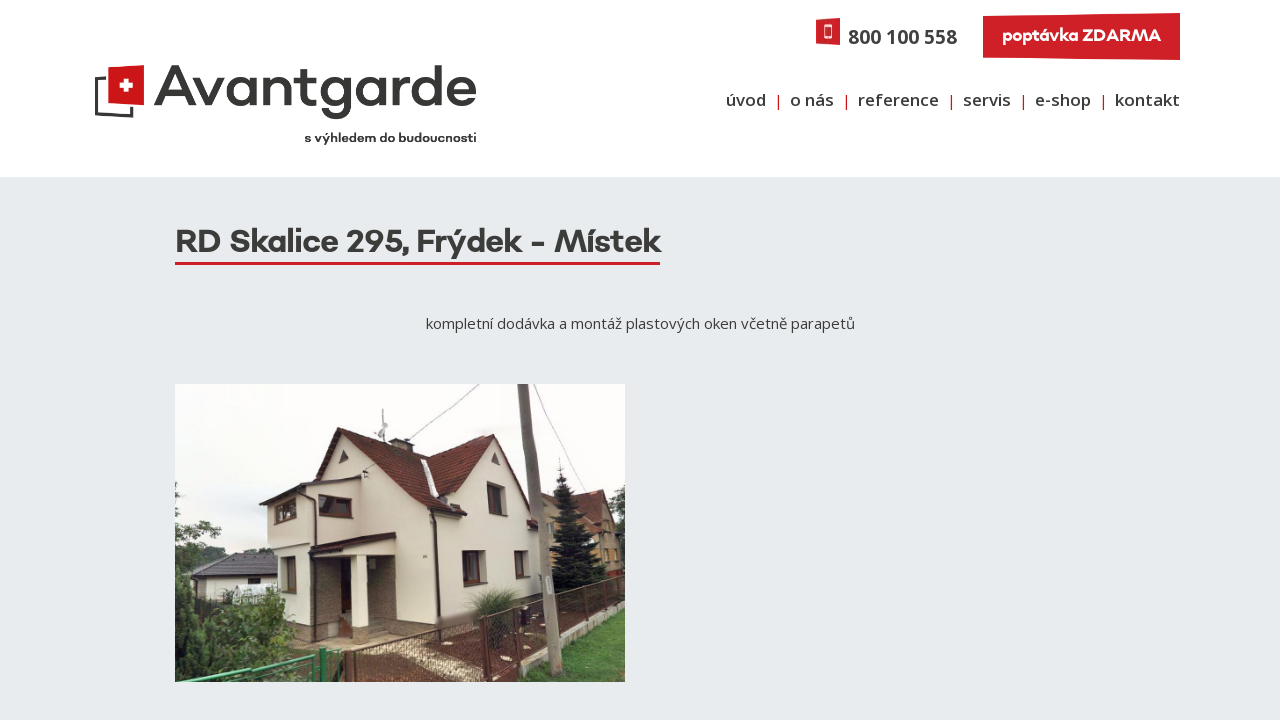

--- FILE ---
content_type: text/html; charset=UTF-8
request_url: https://www.avantgardeplus.cz/reference/rd-skalice-295-frydek-mistek/
body_size: 13833
content:
<!DOCTYPE html>
<html lang="cs">
<head>
<meta charset="UTF-8" />
<title>RD Skalice 295, Frýdek - Místek - Avantgarde Plus</title>
<meta name="viewport" content="width=device-width,initial-scale=1,user-scalable=no">
<link rel="profile" href="http://gmpg.org/xfn/11" />
<link rel="pingback" href="https://www.avantgardeplus.cz/xmlrpc.php" />
<link rel="shortcut icon" type="image/x-icon" href="https://www.avantgardeplus.cz/wp-content/uploads/2018/12/android-chrome-512x512.png">
<link rel="apple-touch-icon" href="https://www.avantgardeplus.cz/wp-content/uploads/2018/12/android-chrome-512x512.png"/>
<script data-cfasync="false" data-no-defer="1" data-no-minify="1" data-no-optimize="1">var ewww_webp_supported=!1;function check_webp_feature(A,e){var w;e=void 0!==e?e:function(){},ewww_webp_supported?e(ewww_webp_supported):((w=new Image).onload=function(){ewww_webp_supported=0<w.width&&0<w.height,e&&e(ewww_webp_supported)},w.onerror=function(){e&&e(!1)},w.src="data:image/webp;base64,"+{alpha:"UklGRkoAAABXRUJQVlA4WAoAAAAQAAAAAAAAAAAAQUxQSAwAAAARBxAR/Q9ERP8DAABWUDggGAAAABQBAJ0BKgEAAQAAAP4AAA3AAP7mtQAAAA=="}[A])}check_webp_feature("alpha");</script><script data-cfasync="false" data-no-defer="1" data-no-minify="1" data-no-optimize="1">var Arrive=function(c,w){"use strict";if(c.MutationObserver&&"undefined"!=typeof HTMLElement){var r,a=0,u=(r=HTMLElement.prototype.matches||HTMLElement.prototype.webkitMatchesSelector||HTMLElement.prototype.mozMatchesSelector||HTMLElement.prototype.msMatchesSelector,{matchesSelector:function(e,t){return e instanceof HTMLElement&&r.call(e,t)},addMethod:function(e,t,r){var a=e[t];e[t]=function(){return r.length==arguments.length?r.apply(this,arguments):"function"==typeof a?a.apply(this,arguments):void 0}},callCallbacks:function(e,t){t&&t.options.onceOnly&&1==t.firedElems.length&&(e=[e[0]]);for(var r,a=0;r=e[a];a++)r&&r.callback&&r.callback.call(r.elem,r.elem);t&&t.options.onceOnly&&1==t.firedElems.length&&t.me.unbindEventWithSelectorAndCallback.call(t.target,t.selector,t.callback)},checkChildNodesRecursively:function(e,t,r,a){for(var i,n=0;i=e[n];n++)r(i,t,a)&&a.push({callback:t.callback,elem:i}),0<i.childNodes.length&&u.checkChildNodesRecursively(i.childNodes,t,r,a)},mergeArrays:function(e,t){var r,a={};for(r in e)e.hasOwnProperty(r)&&(a[r]=e[r]);for(r in t)t.hasOwnProperty(r)&&(a[r]=t[r]);return a},toElementsArray:function(e){return e=void 0!==e&&("number"!=typeof e.length||e===c)?[e]:e}}),e=(l.prototype.addEvent=function(e,t,r,a){a={target:e,selector:t,options:r,callback:a,firedElems:[]};return this._beforeAdding&&this._beforeAdding(a),this._eventsBucket.push(a),a},l.prototype.removeEvent=function(e){for(var t,r=this._eventsBucket.length-1;t=this._eventsBucket[r];r--)e(t)&&(this._beforeRemoving&&this._beforeRemoving(t),(t=this._eventsBucket.splice(r,1))&&t.length&&(t[0].callback=null))},l.prototype.beforeAdding=function(e){this._beforeAdding=e},l.prototype.beforeRemoving=function(e){this._beforeRemoving=e},l),t=function(i,n){var o=new e,l=this,s={fireOnAttributesModification:!1};return o.beforeAdding(function(t){var e=t.target;e!==c.document&&e!==c||(e=document.getElementsByTagName("html")[0]);var r=new MutationObserver(function(e){n.call(this,e,t)}),a=i(t.options);r.observe(e,a),t.observer=r,t.me=l}),o.beforeRemoving(function(e){e.observer.disconnect()}),this.bindEvent=function(e,t,r){t=u.mergeArrays(s,t);for(var a=u.toElementsArray(this),i=0;i<a.length;i++)o.addEvent(a[i],e,t,r)},this.unbindEvent=function(){var r=u.toElementsArray(this);o.removeEvent(function(e){for(var t=0;t<r.length;t++)if(this===w||e.target===r[t])return!0;return!1})},this.unbindEventWithSelectorOrCallback=function(r){var a=u.toElementsArray(this),i=r,e="function"==typeof r?function(e){for(var t=0;t<a.length;t++)if((this===w||e.target===a[t])&&e.callback===i)return!0;return!1}:function(e){for(var t=0;t<a.length;t++)if((this===w||e.target===a[t])&&e.selector===r)return!0;return!1};o.removeEvent(e)},this.unbindEventWithSelectorAndCallback=function(r,a){var i=u.toElementsArray(this);o.removeEvent(function(e){for(var t=0;t<i.length;t++)if((this===w||e.target===i[t])&&e.selector===r&&e.callback===a)return!0;return!1})},this},i=new function(){var s={fireOnAttributesModification:!1,onceOnly:!1,existing:!1};function n(e,t,r){return!(!u.matchesSelector(e,t.selector)||(e._id===w&&(e._id=a++),-1!=t.firedElems.indexOf(e._id)))&&(t.firedElems.push(e._id),!0)}var c=(i=new t(function(e){var t={attributes:!1,childList:!0,subtree:!0};return e.fireOnAttributesModification&&(t.attributes=!0),t},function(e,i){e.forEach(function(e){var t=e.addedNodes,r=e.target,a=[];null!==t&&0<t.length?u.checkChildNodesRecursively(t,i,n,a):"attributes"===e.type&&n(r,i)&&a.push({callback:i.callback,elem:r}),u.callCallbacks(a,i)})})).bindEvent;return i.bindEvent=function(e,t,r){t=void 0===r?(r=t,s):u.mergeArrays(s,t);var a=u.toElementsArray(this);if(t.existing){for(var i=[],n=0;n<a.length;n++)for(var o=a[n].querySelectorAll(e),l=0;l<o.length;l++)i.push({callback:r,elem:o[l]});if(t.onceOnly&&i.length)return r.call(i[0].elem,i[0].elem);setTimeout(u.callCallbacks,1,i)}c.call(this,e,t,r)},i},o=new function(){var a={};function i(e,t){return u.matchesSelector(e,t.selector)}var n=(o=new t(function(){return{childList:!0,subtree:!0}},function(e,r){e.forEach(function(e){var t=e.removedNodes,e=[];null!==t&&0<t.length&&u.checkChildNodesRecursively(t,r,i,e),u.callCallbacks(e,r)})})).bindEvent;return o.bindEvent=function(e,t,r){t=void 0===r?(r=t,a):u.mergeArrays(a,t),n.call(this,e,t,r)},o};d(HTMLElement.prototype),d(NodeList.prototype),d(HTMLCollection.prototype),d(HTMLDocument.prototype),d(Window.prototype);var n={};return s(i,n,"unbindAllArrive"),s(o,n,"unbindAllLeave"),n}function l(){this._eventsBucket=[],this._beforeAdding=null,this._beforeRemoving=null}function s(e,t,r){u.addMethod(t,r,e.unbindEvent),u.addMethod(t,r,e.unbindEventWithSelectorOrCallback),u.addMethod(t,r,e.unbindEventWithSelectorAndCallback)}function d(e){e.arrive=i.bindEvent,s(i,e,"unbindArrive"),e.leave=o.bindEvent,s(o,e,"unbindLeave")}}(window,void 0),ewww_webp_supported=!1;function check_webp_feature(e,t){var r;ewww_webp_supported?t(ewww_webp_supported):((r=new Image).onload=function(){ewww_webp_supported=0<r.width&&0<r.height,t(ewww_webp_supported)},r.onerror=function(){t(!1)},r.src="data:image/webp;base64,"+{alpha:"UklGRkoAAABXRUJQVlA4WAoAAAAQAAAAAAAAAAAAQUxQSAwAAAARBxAR/Q9ERP8DAABWUDggGAAAABQBAJ0BKgEAAQAAAP4AAA3AAP7mtQAAAA==",animation:"UklGRlIAAABXRUJQVlA4WAoAAAASAAAAAAAAAAAAQU5JTQYAAAD/////AABBTk1GJgAAAAAAAAAAAAAAAAAAAGQAAABWUDhMDQAAAC8AAAAQBxAREYiI/gcA"}[e])}function ewwwLoadImages(e){if(e){for(var t=document.querySelectorAll(".batch-image img, .image-wrapper a, .ngg-pro-masonry-item a, .ngg-galleria-offscreen-seo-wrapper a"),r=0,a=t.length;r<a;r++)ewwwAttr(t[r],"data-src",t[r].getAttribute("data-webp")),ewwwAttr(t[r],"data-thumbnail",t[r].getAttribute("data-webp-thumbnail"));for(var i=document.querySelectorAll(".rev_slider ul li"),r=0,a=i.length;r<a;r++){ewwwAttr(i[r],"data-thumb",i[r].getAttribute("data-webp-thumb"));for(var n=1;n<11;)ewwwAttr(i[r],"data-param"+n,i[r].getAttribute("data-webp-param"+n)),n++}for(r=0,a=(i=document.querySelectorAll(".rev_slider img")).length;r<a;r++)ewwwAttr(i[r],"data-lazyload",i[r].getAttribute("data-webp-lazyload"));for(var o=document.querySelectorAll("div.woocommerce-product-gallery__image"),r=0,a=o.length;r<a;r++)ewwwAttr(o[r],"data-thumb",o[r].getAttribute("data-webp-thumb"))}for(var l=document.querySelectorAll("video"),r=0,a=l.length;r<a;r++)ewwwAttr(l[r],"poster",e?l[r].getAttribute("data-poster-webp"):l[r].getAttribute("data-poster-image"));for(var s,c=document.querySelectorAll("img.ewww_webp_lazy_load"),r=0,a=c.length;r<a;r++)e&&(ewwwAttr(c[r],"data-lazy-srcset",c[r].getAttribute("data-lazy-srcset-webp")),ewwwAttr(c[r],"data-srcset",c[r].getAttribute("data-srcset-webp")),ewwwAttr(c[r],"data-lazy-src",c[r].getAttribute("data-lazy-src-webp")),ewwwAttr(c[r],"data-src",c[r].getAttribute("data-src-webp")),ewwwAttr(c[r],"data-orig-file",c[r].getAttribute("data-webp-orig-file")),ewwwAttr(c[r],"data-medium-file",c[r].getAttribute("data-webp-medium-file")),ewwwAttr(c[r],"data-large-file",c[r].getAttribute("data-webp-large-file")),null!=(s=c[r].getAttribute("srcset"))&&!1!==s&&s.includes("R0lGOD")&&ewwwAttr(c[r],"src",c[r].getAttribute("data-lazy-src-webp"))),c[r].className=c[r].className.replace(/\bewww_webp_lazy_load\b/,"");for(var w=document.querySelectorAll(".ewww_webp"),r=0,a=w.length;r<a;r++)e?(ewwwAttr(w[r],"srcset",w[r].getAttribute("data-srcset-webp")),ewwwAttr(w[r],"src",w[r].getAttribute("data-src-webp")),ewwwAttr(w[r],"data-orig-file",w[r].getAttribute("data-webp-orig-file")),ewwwAttr(w[r],"data-medium-file",w[r].getAttribute("data-webp-medium-file")),ewwwAttr(w[r],"data-large-file",w[r].getAttribute("data-webp-large-file")),ewwwAttr(w[r],"data-large_image",w[r].getAttribute("data-webp-large_image")),ewwwAttr(w[r],"data-src",w[r].getAttribute("data-webp-src"))):(ewwwAttr(w[r],"srcset",w[r].getAttribute("data-srcset-img")),ewwwAttr(w[r],"src",w[r].getAttribute("data-src-img"))),w[r].className=w[r].className.replace(/\bewww_webp\b/,"ewww_webp_loaded");window.jQuery&&jQuery.fn.isotope&&jQuery.fn.imagesLoaded&&(jQuery(".fusion-posts-container-infinite").imagesLoaded(function(){jQuery(".fusion-posts-container-infinite").hasClass("isotope")&&jQuery(".fusion-posts-container-infinite").isotope()}),jQuery(".fusion-portfolio:not(.fusion-recent-works) .fusion-portfolio-wrapper").imagesLoaded(function(){jQuery(".fusion-portfolio:not(.fusion-recent-works) .fusion-portfolio-wrapper").isotope()}))}function ewwwWebPInit(e){ewwwLoadImages(e),ewwwNggLoadGalleries(e),document.arrive(".ewww_webp",function(){ewwwLoadImages(e)}),document.arrive(".ewww_webp_lazy_load",function(){ewwwLoadImages(e)}),document.arrive("videos",function(){ewwwLoadImages(e)}),"loading"==document.readyState?document.addEventListener("DOMContentLoaded",ewwwJSONParserInit):("undefined"!=typeof galleries&&ewwwNggParseGalleries(e),ewwwWooParseVariations(e))}function ewwwAttr(e,t,r){null!=r&&!1!==r&&e.setAttribute(t,r)}function ewwwJSONParserInit(){"undefined"!=typeof galleries&&check_webp_feature("alpha",ewwwNggParseGalleries),check_webp_feature("alpha",ewwwWooParseVariations)}function ewwwWooParseVariations(e){if(e)for(var t=document.querySelectorAll("form.variations_form"),r=0,a=t.length;r<a;r++){var i=t[r].getAttribute("data-product_variations"),n=!1;try{for(var o in i=JSON.parse(i))void 0!==i[o]&&void 0!==i[o].image&&(void 0!==i[o].image.src_webp&&(i[o].image.src=i[o].image.src_webp,n=!0),void 0!==i[o].image.srcset_webp&&(i[o].image.srcset=i[o].image.srcset_webp,n=!0),void 0!==i[o].image.full_src_webp&&(i[o].image.full_src=i[o].image.full_src_webp,n=!0),void 0!==i[o].image.gallery_thumbnail_src_webp&&(i[o].image.gallery_thumbnail_src=i[o].image.gallery_thumbnail_src_webp,n=!0),void 0!==i[o].image.thumb_src_webp&&(i[o].image.thumb_src=i[o].image.thumb_src_webp,n=!0));n&&ewwwAttr(t[r],"data-product_variations",JSON.stringify(i))}catch(e){}}}function ewwwNggParseGalleries(e){if(e)for(var t in galleries){var r=galleries[t];galleries[t].images_list=ewwwNggParseImageList(r.images_list)}}function ewwwNggLoadGalleries(e){e&&document.addEventListener("ngg.galleria.themeadded",function(e,t){window.ngg_galleria._create_backup=window.ngg_galleria.create,window.ngg_galleria.create=function(e,t){var r=$(e).data("id");return galleries["gallery_"+r].images_list=ewwwNggParseImageList(galleries["gallery_"+r].images_list),window.ngg_galleria._create_backup(e,t)}})}function ewwwNggParseImageList(e){for(var t in e){var r=e[t];if(void 0!==r["image-webp"]&&(e[t].image=r["image-webp"],delete e[t]["image-webp"]),void 0!==r["thumb-webp"]&&(e[t].thumb=r["thumb-webp"],delete e[t]["thumb-webp"]),void 0!==r.full_image_webp&&(e[t].full_image=r.full_image_webp,delete e[t].full_image_webp),void 0!==r.srcsets)for(var a in r.srcsets)nggSrcset=r.srcsets[a],void 0!==r.srcsets[a+"-webp"]&&(e[t].srcsets[a]=r.srcsets[a+"-webp"],delete e[t].srcsets[a+"-webp"]);if(void 0!==r.full_srcsets)for(var i in r.full_srcsets)nggFSrcset=r.full_srcsets[i],void 0!==r.full_srcsets[i+"-webp"]&&(e[t].full_srcsets[i]=r.full_srcsets[i+"-webp"],delete e[t].full_srcsets[i+"-webp"])}return e}check_webp_feature("alpha",ewwwWebPInit);</script><link href='//fonts.googleapis.com/css?family=Raleway:100,200,300,400,500,600,700,800,900,300italic,400italic,700italic|Open+Sans:100,200,300,400,500,600,700,800,900,300italic,400italic,700italic&subset=latin,latin-ext' rel='stylesheet' type='text/css'>
<script type="application/javascript">var QodeAjaxUrl = "https://www.avantgardeplus.cz/wp-admin/admin-ajax.php"</script><meta name='robots' content='index, follow, max-image-preview:large, max-snippet:-1, max-video-preview:-1' />
<!-- This site is optimized with the Yoast SEO plugin v20.9 - https://yoast.com/wordpress/plugins/seo/ -->
<link rel="canonical" href="https://www.avantgardeplus.cz/reference/rd-skalice-295-frydek-mistek/" />
<meta property="og:locale" content="cs_CZ" />
<meta property="og:type" content="article" />
<meta property="og:title" content="RD Skalice 295, Frýdek - Místek - Avantgarde Plus" />
<meta property="og:url" content="https://www.avantgardeplus.cz/reference/rd-skalice-295-frydek-mistek/" />
<meta property="og:site_name" content="Avantgarde Plus" />
<meta property="article:modified_time" content="2019-01-23T13:46:45+00:00" />
<meta property="og:image" content="https://www.avantgardeplus.cz/wp-content/uploads/2018/12/og-social-1920x1080.jpg" />
<meta name="twitter:card" content="summary_large_image" />
<script type="application/ld+json" class="yoast-schema-graph">{"@context":"https://schema.org","@graph":[{"@type":"WebPage","@id":"https://www.avantgardeplus.cz/reference/rd-skalice-295-frydek-mistek/","url":"https://www.avantgardeplus.cz/reference/rd-skalice-295-frydek-mistek/","name":"RD Skalice 295, Frýdek - Místek - Avantgarde Plus","isPartOf":{"@id":"https://www.avantgardeplus.cz/#website"},"datePublished":"2018-12-09T13:41:50+00:00","dateModified":"2019-01-23T13:46:45+00:00","breadcrumb":{"@id":"https://www.avantgardeplus.cz/reference/rd-skalice-295-frydek-mistek/#breadcrumb"},"inLanguage":"cs","potentialAction":[{"@type":"ReadAction","target":["https://www.avantgardeplus.cz/reference/rd-skalice-295-frydek-mistek/"]}]},{"@type":"BreadcrumbList","@id":"https://www.avantgardeplus.cz/reference/rd-skalice-295-frydek-mistek/#breadcrumb","itemListElement":[{"@type":"ListItem","position":1,"name":"Home","item":"https://www.avantgardeplus.cz/"},{"@type":"ListItem","position":2,"name":"Reference","item":"https://www.avantgardeplus.cz/reference/"},{"@type":"ListItem","position":3,"name":"RD Skalice 295, Frýdek &#8211; Místek"}]},{"@type":"WebSite","@id":"https://www.avantgardeplus.cz/#website","url":"https://www.avantgardeplus.cz/","name":"Avantgarde Plus","description":"Plastová okna, střešní okna a dveře Avantgarde","potentialAction":[{"@type":"SearchAction","target":{"@type":"EntryPoint","urlTemplate":"https://www.avantgardeplus.cz/?s={search_term_string}"},"query-input":"required name=search_term_string"}],"inLanguage":"cs"}]}</script>
<!-- / Yoast SEO plugin. -->
<link rel='dns-prefetch' href='//maps.googleapis.com' />
<link rel='dns-prefetch' href='//cdnjs.cloudflare.com' />
<link rel="alternate" type="application/rss+xml" title="Avantgarde Plus &raquo; RSS zdroj" href="https://www.avantgardeplus.cz/feed/" />
<link rel="alternate" type="application/rss+xml" title="Avantgarde Plus &raquo; RSS komentářů" href="https://www.avantgardeplus.cz/comments/feed/" />
<!-- <link rel='stylesheet' id='wp-block-library-css' href='https://www.avantgardeplus.cz/wp-includes/css/dist/block-library/style.min.css?ver=6.2.2' type='text/css' media='all' /> -->
<!-- <link rel='stylesheet' id='classic-theme-styles-css' href='https://www.avantgardeplus.cz/wp-includes/css/classic-themes.min.css?ver=6.2.2' type='text/css' media='all' /> -->
<link rel="stylesheet" type="text/css" href="//www.avantgardeplus.cz/wp-content/cache/wpfc-minified/e4ut22o5/9iznm.css" media="all"/>
<style id='global-styles-inline-css' type='text/css'>
body{--wp--preset--color--black: #000000;--wp--preset--color--cyan-bluish-gray: #abb8c3;--wp--preset--color--white: #ffffff;--wp--preset--color--pale-pink: #f78da7;--wp--preset--color--vivid-red: #cf2e2e;--wp--preset--color--luminous-vivid-orange: #ff6900;--wp--preset--color--luminous-vivid-amber: #fcb900;--wp--preset--color--light-green-cyan: #7bdcb5;--wp--preset--color--vivid-green-cyan: #00d084;--wp--preset--color--pale-cyan-blue: #8ed1fc;--wp--preset--color--vivid-cyan-blue: #0693e3;--wp--preset--color--vivid-purple: #9b51e0;--wp--preset--gradient--vivid-cyan-blue-to-vivid-purple: linear-gradient(135deg,rgba(6,147,227,1) 0%,rgb(155,81,224) 100%);--wp--preset--gradient--light-green-cyan-to-vivid-green-cyan: linear-gradient(135deg,rgb(122,220,180) 0%,rgb(0,208,130) 100%);--wp--preset--gradient--luminous-vivid-amber-to-luminous-vivid-orange: linear-gradient(135deg,rgba(252,185,0,1) 0%,rgba(255,105,0,1) 100%);--wp--preset--gradient--luminous-vivid-orange-to-vivid-red: linear-gradient(135deg,rgba(255,105,0,1) 0%,rgb(207,46,46) 100%);--wp--preset--gradient--very-light-gray-to-cyan-bluish-gray: linear-gradient(135deg,rgb(238,238,238) 0%,rgb(169,184,195) 100%);--wp--preset--gradient--cool-to-warm-spectrum: linear-gradient(135deg,rgb(74,234,220) 0%,rgb(151,120,209) 20%,rgb(207,42,186) 40%,rgb(238,44,130) 60%,rgb(251,105,98) 80%,rgb(254,248,76) 100%);--wp--preset--gradient--blush-light-purple: linear-gradient(135deg,rgb(255,206,236) 0%,rgb(152,150,240) 100%);--wp--preset--gradient--blush-bordeaux: linear-gradient(135deg,rgb(254,205,165) 0%,rgb(254,45,45) 50%,rgb(107,0,62) 100%);--wp--preset--gradient--luminous-dusk: linear-gradient(135deg,rgb(255,203,112) 0%,rgb(199,81,192) 50%,rgb(65,88,208) 100%);--wp--preset--gradient--pale-ocean: linear-gradient(135deg,rgb(255,245,203) 0%,rgb(182,227,212) 50%,rgb(51,167,181) 100%);--wp--preset--gradient--electric-grass: linear-gradient(135deg,rgb(202,248,128) 0%,rgb(113,206,126) 100%);--wp--preset--gradient--midnight: linear-gradient(135deg,rgb(2,3,129) 0%,rgb(40,116,252) 100%);--wp--preset--duotone--dark-grayscale: url('#wp-duotone-dark-grayscale');--wp--preset--duotone--grayscale: url('#wp-duotone-grayscale');--wp--preset--duotone--purple-yellow: url('#wp-duotone-purple-yellow');--wp--preset--duotone--blue-red: url('#wp-duotone-blue-red');--wp--preset--duotone--midnight: url('#wp-duotone-midnight');--wp--preset--duotone--magenta-yellow: url('#wp-duotone-magenta-yellow');--wp--preset--duotone--purple-green: url('#wp-duotone-purple-green');--wp--preset--duotone--blue-orange: url('#wp-duotone-blue-orange');--wp--preset--font-size--small: 13px;--wp--preset--font-size--medium: 20px;--wp--preset--font-size--large: 36px;--wp--preset--font-size--x-large: 42px;--wp--preset--spacing--20: 0.44rem;--wp--preset--spacing--30: 0.67rem;--wp--preset--spacing--40: 1rem;--wp--preset--spacing--50: 1.5rem;--wp--preset--spacing--60: 2.25rem;--wp--preset--spacing--70: 3.38rem;--wp--preset--spacing--80: 5.06rem;--wp--preset--shadow--natural: 6px 6px 9px rgba(0, 0, 0, 0.2);--wp--preset--shadow--deep: 12px 12px 50px rgba(0, 0, 0, 0.4);--wp--preset--shadow--sharp: 6px 6px 0px rgba(0, 0, 0, 0.2);--wp--preset--shadow--outlined: 6px 6px 0px -3px rgba(255, 255, 255, 1), 6px 6px rgba(0, 0, 0, 1);--wp--preset--shadow--crisp: 6px 6px 0px rgba(0, 0, 0, 1);}:where(.is-layout-flex){gap: 0.5em;}body .is-layout-flow > .alignleft{float: left;margin-inline-start: 0;margin-inline-end: 2em;}body .is-layout-flow > .alignright{float: right;margin-inline-start: 2em;margin-inline-end: 0;}body .is-layout-flow > .aligncenter{margin-left: auto !important;margin-right: auto !important;}body .is-layout-constrained > .alignleft{float: left;margin-inline-start: 0;margin-inline-end: 2em;}body .is-layout-constrained > .alignright{float: right;margin-inline-start: 2em;margin-inline-end: 0;}body .is-layout-constrained > .aligncenter{margin-left: auto !important;margin-right: auto !important;}body .is-layout-constrained > :where(:not(.alignleft):not(.alignright):not(.alignfull)){max-width: var(--wp--style--global--content-size);margin-left: auto !important;margin-right: auto !important;}body .is-layout-constrained > .alignwide{max-width: var(--wp--style--global--wide-size);}body .is-layout-flex{display: flex;}body .is-layout-flex{flex-wrap: wrap;align-items: center;}body .is-layout-flex > *{margin: 0;}:where(.wp-block-columns.is-layout-flex){gap: 2em;}.has-black-color{color: var(--wp--preset--color--black) !important;}.has-cyan-bluish-gray-color{color: var(--wp--preset--color--cyan-bluish-gray) !important;}.has-white-color{color: var(--wp--preset--color--white) !important;}.has-pale-pink-color{color: var(--wp--preset--color--pale-pink) !important;}.has-vivid-red-color{color: var(--wp--preset--color--vivid-red) !important;}.has-luminous-vivid-orange-color{color: var(--wp--preset--color--luminous-vivid-orange) !important;}.has-luminous-vivid-amber-color{color: var(--wp--preset--color--luminous-vivid-amber) !important;}.has-light-green-cyan-color{color: var(--wp--preset--color--light-green-cyan) !important;}.has-vivid-green-cyan-color{color: var(--wp--preset--color--vivid-green-cyan) !important;}.has-pale-cyan-blue-color{color: var(--wp--preset--color--pale-cyan-blue) !important;}.has-vivid-cyan-blue-color{color: var(--wp--preset--color--vivid-cyan-blue) !important;}.has-vivid-purple-color{color: var(--wp--preset--color--vivid-purple) !important;}.has-black-background-color{background-color: var(--wp--preset--color--black) !important;}.has-cyan-bluish-gray-background-color{background-color: var(--wp--preset--color--cyan-bluish-gray) !important;}.has-white-background-color{background-color: var(--wp--preset--color--white) !important;}.has-pale-pink-background-color{background-color: var(--wp--preset--color--pale-pink) !important;}.has-vivid-red-background-color{background-color: var(--wp--preset--color--vivid-red) !important;}.has-luminous-vivid-orange-background-color{background-color: var(--wp--preset--color--luminous-vivid-orange) !important;}.has-luminous-vivid-amber-background-color{background-color: var(--wp--preset--color--luminous-vivid-amber) !important;}.has-light-green-cyan-background-color{background-color: var(--wp--preset--color--light-green-cyan) !important;}.has-vivid-green-cyan-background-color{background-color: var(--wp--preset--color--vivid-green-cyan) !important;}.has-pale-cyan-blue-background-color{background-color: var(--wp--preset--color--pale-cyan-blue) !important;}.has-vivid-cyan-blue-background-color{background-color: var(--wp--preset--color--vivid-cyan-blue) !important;}.has-vivid-purple-background-color{background-color: var(--wp--preset--color--vivid-purple) !important;}.has-black-border-color{border-color: var(--wp--preset--color--black) !important;}.has-cyan-bluish-gray-border-color{border-color: var(--wp--preset--color--cyan-bluish-gray) !important;}.has-white-border-color{border-color: var(--wp--preset--color--white) !important;}.has-pale-pink-border-color{border-color: var(--wp--preset--color--pale-pink) !important;}.has-vivid-red-border-color{border-color: var(--wp--preset--color--vivid-red) !important;}.has-luminous-vivid-orange-border-color{border-color: var(--wp--preset--color--luminous-vivid-orange) !important;}.has-luminous-vivid-amber-border-color{border-color: var(--wp--preset--color--luminous-vivid-amber) !important;}.has-light-green-cyan-border-color{border-color: var(--wp--preset--color--light-green-cyan) !important;}.has-vivid-green-cyan-border-color{border-color: var(--wp--preset--color--vivid-green-cyan) !important;}.has-pale-cyan-blue-border-color{border-color: var(--wp--preset--color--pale-cyan-blue) !important;}.has-vivid-cyan-blue-border-color{border-color: var(--wp--preset--color--vivid-cyan-blue) !important;}.has-vivid-purple-border-color{border-color: var(--wp--preset--color--vivid-purple) !important;}.has-vivid-cyan-blue-to-vivid-purple-gradient-background{background: var(--wp--preset--gradient--vivid-cyan-blue-to-vivid-purple) !important;}.has-light-green-cyan-to-vivid-green-cyan-gradient-background{background: var(--wp--preset--gradient--light-green-cyan-to-vivid-green-cyan) !important;}.has-luminous-vivid-amber-to-luminous-vivid-orange-gradient-background{background: var(--wp--preset--gradient--luminous-vivid-amber-to-luminous-vivid-orange) !important;}.has-luminous-vivid-orange-to-vivid-red-gradient-background{background: var(--wp--preset--gradient--luminous-vivid-orange-to-vivid-red) !important;}.has-very-light-gray-to-cyan-bluish-gray-gradient-background{background: var(--wp--preset--gradient--very-light-gray-to-cyan-bluish-gray) !important;}.has-cool-to-warm-spectrum-gradient-background{background: var(--wp--preset--gradient--cool-to-warm-spectrum) !important;}.has-blush-light-purple-gradient-background{background: var(--wp--preset--gradient--blush-light-purple) !important;}.has-blush-bordeaux-gradient-background{background: var(--wp--preset--gradient--blush-bordeaux) !important;}.has-luminous-dusk-gradient-background{background: var(--wp--preset--gradient--luminous-dusk) !important;}.has-pale-ocean-gradient-background{background: var(--wp--preset--gradient--pale-ocean) !important;}.has-electric-grass-gradient-background{background: var(--wp--preset--gradient--electric-grass) !important;}.has-midnight-gradient-background{background: var(--wp--preset--gradient--midnight) !important;}.has-small-font-size{font-size: var(--wp--preset--font-size--small) !important;}.has-medium-font-size{font-size: var(--wp--preset--font-size--medium) !important;}.has-large-font-size{font-size: var(--wp--preset--font-size--large) !important;}.has-x-large-font-size{font-size: var(--wp--preset--font-size--x-large) !important;}
.wp-block-navigation a:where(:not(.wp-element-button)){color: inherit;}
:where(.wp-block-columns.is-layout-flex){gap: 2em;}
.wp-block-pullquote{font-size: 1.5em;line-height: 1.6;}
</style>
<!-- <link rel='stylesheet' id='contact-form-7-css' href='https://www.avantgardeplus.cz/wp-content/plugins/contact-form-7/includes/css/styles.css?ver=5.7.7' type='text/css' media='all' /> -->
<!-- <link rel='stylesheet' id='default_style-css' href='https://www.avantgardeplus.cz/wp-content/themes/joon/style.css?ver=6.2.2' type='text/css' media='all' /> -->
<!-- <link rel='stylesheet' id='qode_font_awesome-css' href='https://www.avantgardeplus.cz/wp-content/themes/joon/css/font-awesome/css/font-awesome.min.css?ver=6.2.2' type='text/css' media='all' /> -->
<!-- <link rel='stylesheet' id='qode_font_elegant-css' href='https://www.avantgardeplus.cz/wp-content/themes/joon/css/elegant-icons/style.min.css?ver=6.2.2' type='text/css' media='all' /> -->
<!-- <link rel='stylesheet' id='qode_linea_icons-css' href='https://www.avantgardeplus.cz/wp-content/themes/joon/css/linea-icons/style.css?ver=6.2.2' type='text/css' media='all' /> -->
<!-- <link rel='stylesheet' id='qode_dripicons-css' href='https://www.avantgardeplus.cz/wp-content/themes/joon/css/dripicons/dripicons.css?ver=6.2.2' type='text/css' media='all' /> -->
<!-- <link rel='stylesheet' id='stylesheet-css' href='https://www.avantgardeplus.cz/wp-content/themes/joon/css/stylesheet.min.css?ver=6.2.2' type='text/css' media='all' /> -->
<link rel="stylesheet" type="text/css" href="//www.avantgardeplus.cz/wp-content/cache/wpfc-minified/lmq6wrwc/9iznm.css" media="all"/>
<style id='stylesheet-inline-css' type='text/css'>
.postid-4024.disabled_footer_top .footer_top_holder, .postid-4024.disabled_footer_bottom .footer_bottom_holder { display: none;}
</style>
<!-- <link rel='stylesheet' id='qode_print-css' href='https://www.avantgardeplus.cz/wp-content/themes/joon/css/print.css?ver=6.2.2' type='text/css' media='all' /> -->
<!-- <link rel='stylesheet' id='style_dynamic-css' href='https://www.avantgardeplus.cz/wp-content/themes/joon/css/style_dynamic.css?ver=1687297028' type='text/css' media='all' /> -->
<!-- <link rel='stylesheet' id='responsive-css' href='https://www.avantgardeplus.cz/wp-content/themes/joon/css/responsive.min.css?ver=6.2.2' type='text/css' media='all' /> -->
<!-- <link rel='stylesheet' id='style_dynamic_responsive-css' href='https://www.avantgardeplus.cz/wp-content/themes/joon/css/style_dynamic_responsive.css?ver=1687297028' type='text/css' media='all' /> -->
<!-- <link rel='stylesheet' id='js_composer_front-css' href='https://www.avantgardeplus.cz/wp-content/plugins/js_composer/assets/css/js_composer.min.css?ver=6.10.0' type='text/css' media='all' /> -->
<!-- <link rel='stylesheet' id='custom_css-css' href='https://www.avantgardeplus.cz/wp-content/themes/joon/css/custom_css.css?ver=1691500677' type='text/css' media='all' /> -->
<!-- <link rel='stylesheet' id='threesixty-css' href='https://www.avantgardeplus.cz/wp-content/plugins/smart-product-viewer/includes/css/360.css?ver=6.2.2' type='text/css' media='all' /> -->
<!-- <link rel='stylesheet' id='magnific-popup-css' href='https://www.avantgardeplus.cz/wp-content/plugins/smart-product-viewer/includes/css/magnific-popup.css?ver=6.2.2' type='text/css' media='all' /> -->
<!-- <link rel='stylesheet' id='childstyle-css' href='https://www.avantgardeplus.cz/wp-content/themes/joon-child/css/style.min.css?ver=1694227390' type='text/css' media='all' /> -->
<link rel="stylesheet" type="text/css" href="//www.avantgardeplus.cz/wp-content/cache/wpfc-minified/kney5r98/9jvc8.css" media="all"/>
<link rel='stylesheet' id='style-feather-css' href='https://cdnjs.cloudflare.com/ajax/libs/featherlight/1.7.13/featherlight.min.css?ver=1' type='text/css' media='all' />
<link rel='stylesheet' id='style-feather-gallery-css' href='https://cdnjs.cloudflare.com/ajax/libs/featherlight/1.7.13/featherlight.gallery.min.css?ver=1' type='text/css' media='all' />
<!-- <link rel='stylesheet' id='style-animate-css' href='https://www.avantgardeplus.cz/wp-content/themes/joon-child/css/animate.min.css?ver=1' type='text/css' media='all' /> -->
<link rel="stylesheet" type="text/css" href="//www.avantgardeplus.cz/wp-content/cache/wpfc-minified/5d25z8e/9iznm.css" media="all"/>
<link rel='stylesheet' id='style-swiper-css' href='https://cdnjs.cloudflare.com/ajax/libs/Swiper/4.4.6/css/swiper.min.css?ver=1' type='text/css' media='all' />
<!-- <link rel='stylesheet' id='cf7cf-style-css' href='https://www.avantgardeplus.cz/wp-content/plugins/cf7-conditional-fields/style.css?ver=2.3.9' type='text/css' media='all' /> -->
<link rel="stylesheet" type="text/css" href="//www.avantgardeplus.cz/wp-content/cache/wpfc-minified/eetnzwr3/9iznm.css" media="all"/>
<script src='//www.avantgardeplus.cz/wp-content/cache/wpfc-minified/qu8w641w/9iznm.js' type="text/javascript"></script>
<!-- <script type='text/javascript' src='https://www.avantgardeplus.cz/wp-includes/js/jquery/jquery.min.js?ver=3.6.4' id='jquery-core-js'></script> -->
<!-- <script type='text/javascript' src='https://www.avantgardeplus.cz/wp-includes/js/jquery/jquery-migrate.min.js?ver=3.4.0' id='jquery-migrate-js'></script> -->
<!-- <script type='text/javascript' src='https://www.avantgardeplus.cz/wp-content/plugins/smart-product-viewer/includes/js/jquery.magnific-popup.min.js?ver=6.2.2' id='magnific-popup-js'></script> -->
<!-- <script type='text/javascript' src='https://www.avantgardeplus.cz/wp-content/plugins/smart-product-viewer/includes/js/smart.product.min.js?ver=6.2.2' id='smart-product-js'></script> -->
<script type='text/javascript' src='https://cdnjs.cloudflare.com/ajax/libs/cash/2.1.3/cash.min.js?ver=1.1' id='script-cash-js'></script>
<script src='//www.avantgardeplus.cz/wp-content/cache/wpfc-minified/87xlrdko/9iznm.js' type="text/javascript"></script>
<!-- <script type='text/javascript' src='https://www.avantgardeplus.cz/wp-content/themes/joon-child/js/tippy.all.min.js?ver=1.1' id='script-tippy-js'></script> -->
<script type='text/javascript' src='https://cdnjs.cloudflare.com/ajax/libs/featherlight/1.7.13/featherlight.min.js?ver=1.1' id='script-feather-js'></script>
<script type='text/javascript' src='https://cdnjs.cloudflare.com/ajax/libs/featherlight/1.7.13/featherlight.gallery.min.js?ver=1.1' id='script-feather-gallery-js'></script>
<script src='//www.avantgardeplus.cz/wp-content/cache/wpfc-minified/2ohtmxuz/9iznm.js' type="text/javascript"></script>
<!-- <script type='text/javascript' src='https://www.avantgardeplus.cz/wp-content/themes/joon-child/js/jquery.waypoints.min.js?ver=1' id='script-waypoints-js'></script> -->
<!-- <script type='text/javascript' src='https://www.avantgardeplus.cz/wp-content/themes/joon-child/js/countUp.min.js?ver=1' id='script-counterup-js'></script> -->
<script type='text/javascript' src='https://cdnjs.cloudflare.com/ajax/libs/Swiper/4.4.6/js/swiper.min.js?ver=1' id='script-swiper-js'></script>
<script src='//www.avantgardeplus.cz/wp-content/cache/wpfc-minified/1fec6xot/9iznm.js' type="text/javascript"></script>
<!-- <script type='text/javascript' src='https://www.avantgardeplus.cz/wp-content/themes/joon-child/js/script.js?ver=1.1' id='script-theme-js'></script> -->
<link rel="https://api.w.org/" href="https://www.avantgardeplus.cz/wp-json/" /><link rel="EditURI" type="application/rsd+xml" title="RSD" href="https://www.avantgardeplus.cz/xmlrpc.php?rsd" />
<link rel="wlwmanifest" type="application/wlwmanifest+xml" href="https://www.avantgardeplus.cz/wp-includes/wlwmanifest.xml" />
<meta name="generator" content="WordPress 6.2.2" />
<link rel='shortlink' href='https://www.avantgardeplus.cz/?p=4024' />
<link rel="alternate" type="application/json+oembed" href="https://www.avantgardeplus.cz/wp-json/oembed/1.0/embed?url=https%3A%2F%2Fwww.avantgardeplus.cz%2Freference%2Frd-skalice-295-frydek-mistek%2F" />
<link rel="alternate" type="text/xml+oembed" href="https://www.avantgardeplus.cz/wp-json/oembed/1.0/embed?url=https%3A%2F%2Fwww.avantgardeplus.cz%2Freference%2Frd-skalice-295-frydek-mistek%2F&#038;format=xml" />
<!-- Google Tag Manager -->
<script>(function(w,d,s,l,i){w[l]=w[l]||[];w[l].push({'gtm.start':
new Date().getTime(),event:'gtm.js'});var f=d.getElementsByTagName(s)[0],
j=d.createElement(s),dl=l!='dataLayer'?'&l='+l:'';j.async=true;j.src=
'https://www.googletagmanager.com/gtm.js?id='+i+dl;f.parentNode.insertBefore(j,f);
})(window,document,'script','dataLayer','GTM-PJBDVVL');</script>
<!-- End Google Tag Manager --><style type="text/css">.recentcomments a{display:inline !important;padding:0 !important;margin:0 !important;}</style><meta name="generator" content="Powered by WPBakery Page Builder - drag and drop page builder for WordPress."/>
<noscript><style>.lazyload[data-src]{display:none !important;}</style></noscript><style>.lazyload{background-image:none !important;}.lazyload:before{background-image:none !important;}</style><style>.wp-block-gallery.is-cropped .blocks-gallery-item picture{height:100%;width:100%;}</style>		<style type="text/css" id="wp-custom-css">
.gallery_holder ul li:hover a img {
-webkit-transform: scale(1);
-moz-transform: scale(1);
-ms-transform: scale(1);
-o-transform: scale(1);
transform: scale(1);
}
.gallery_holder ul li.grayscale a img {
-webkit-filter: grayscale(0%);
filter: grayscale(0%);
}
.qode-advanced-image-gallery.qode-image-behavior-lightbox .qode-aig-image a .aig-gallery-hover {
position: absolute;
display: block;
width: 100%;
height: 100%;
top: 0;
left: 0;
opacity: 0;
-webkit-transition: opacity .2s ease-in-out;
-moz-transition: opacity .2s ease-in-out;
transition: opacity .2s ease-in-out;
background-color: rgba(53,53,53,.0)!important;
}
div.ppt {
color: #fff;
font-size: 20px!important;
z-index: 9999;
margin: 0px 0px 10px 0px!important;
text-align: center!important;
font-weight: 700!important;
}
.parametry-plastove-dvere{max-width:980px;margin-left:auto;margin-right:auto;}
.qode-advanced-tabs.qode-advanced-horizontal-tab.qode-advanced-tabs-column-4 .qode-advanced-tabs-nav li {
border: 1px solid color(srgb 0.8039 0.1533 0.149)!important;
}
.qode-advanced-tabs.qode-advanced-horizontal-tab.qode-advanced-tabs-column-3 .qode-advanced-tabs-nav li{
border: 1px solid color(srgb 0.8039 0.1533 0.149)!important;
}
.qode-advanced-tabs.qode-advanced-horizontal-tab .qode-advanced-tabs-nav li.ui-state-active .qode-advanced-tab-text-after-icon{
color:#cb1517!important;
}
.qode-advanced-tabs{
margin-top:30px;
}
.qode-advanced-tabs.qode-advanced-horizontal-tab .qode-advanced-tabs-nav li a:after {
background-color: rgba(255,255,255,1)!important;
}
@media all and (max-width: 980px) {
.qode-advanced-tabs.qode-advanced-horizontal-tab.qode-advanced-tabs-column-4 .qode-advanced-tabs-nav li {
width: 50%;
}
}
@media all and (max-width: 525px) {
.qode-advanced-tabs.qode-advanced-horizontal-tab.qode-advanced-tabs-column-4 .qode-advanced-tabs-nav li {
width: 100%;
}
}
.qode_image_gallery_no_space .controls a.next-slide span, .qode_image_gallery_no_space .controls a.prev-slide span {
margin-top: -10px;
margin-left: -27px;
position: absolute;
left: 50%;
top: 50%;
background-color: transparent;
border: 2px solid #cb1517;
color: #cb1517;
cursor: pointer;
display: block;
height: 40px;
line-height: 54px;
text-align: center;
width: 40px;
border-radius: 40px;
}
.qode_image_gallery_no_space .controls a.next-slide, .qode_image_gallery_no_space .controls a.prev-slide {
vertical-align: middle;
font-size: 26px;
width:20%;
}
.qode_image_gallery_no_space .controls a.prev-slide span i {
vertical-align: baseline;
line-height: inherit;
/* bottom: 10px; */
/* top: -100px; */
/* margin-top: -100px; */
top: -8px;
left: 12px;
height: 100%;
position: absolute;
}
.qode_image_gallery_no_space .controls a.next-slide span i{
vertical-align: baseline;
line-height: inherit;
/* bottom: 10px; */
/* top: -100px; */
/* margin-top: -100px; */
top: -8px;
left: 13px;
height: 100%;
position: absolute;
}
.obrazek_detail{max-width:220px;margin-left:auto;margin-right:auto;}
.plastove-dvere-obrazek{max-width:600px;}
.plastove-dvere-obrazek-p-line{max-width:570px!important;}		</style>
<noscript><style> .wpb_animate_when_almost_visible { opacity: 1; }</style></noscript>	<!-- Global site tag (gtag.js) - Google Analytics -->
<script async src="https://www.googletagmanager.com/gtag/js?id=UA-96469669-12"></script>
<!-- Google Tag Manager -->
<script>(function(w,d,s,l,i){w[l]=w[l]||[];w[l].push({'gtm.start':
new Date().getTime(),event:'gtm.js'});var f=d.getElementsByTagName(s)[0],
j=d.createElement(s),dl=l!='dataLayer'?'&l='+l:'';j.async=true;j.src=
'https://www.googletagmanager.com/gtm.js?id='+i+dl;f.parentNode.insertBefore(j,f);
})(window,document,'script','dataLayer','GTM-PJBDVVL');</script>
<!-- End Google Tag Manager -->
<script>
window.dataLayer = window.dataLayer || [];
function gtag(){dataLayer.push(arguments);}
gtag('js', new Date());
gtag('config', 'UA-96469669-12');
</script>
</head>
<body class="reference-template-default single single-reference postid-4024  qode_grid_1300 hide_top_bar_on_mobile_header qode-child-theme-ver-1.0.1 qode-theme-ver-16.2.1 qode-theme-bridge qode_advanced_footer_responsive_1000 wpb-js-composer js-comp-ver-6.10.0 vc_responsive" itemscope itemtype="http://schema.org/WebPage">
<script data-cfasync="false" data-no-defer="1" data-no-minify="1" data-no-optimize="1">if(typeof ewww_webp_supported==="undefined"){var ewww_webp_supported=!1}if(ewww_webp_supported){document.body.classList.add("webp-support")}</script>
<!-- Google Tag Manager (noscript) -->
<noscript><iframe src="https://www.googletagmanager.com/ns.html?id=GTM-PJBDVVL"
height="0" width="0" style="display:none;visibility:hidden"></iframe></noscript>
<!-- End Google Tag Manager (noscript) -->
<div class="wrapper">
<div class="wrapper_inner">
<!-- Google Analytics start -->
<!-- Google Analytics end -->
<header class=" has_top scroll_header_top_area  stick scrolled_not_transparent page_header">
<div class="header_inner clearfix">
<div class="header_top_bottom_holder">
<div class="header_top clearfix" style='' >
<div class="container">
<div class="container_inner clearfix">
<div class="left">
<div class="inner">
</div>
</div>
<div class="right">
<div class="inner">
<div class="widget_text header-widget widget_custom_html header-right-widget"><div class="textwidget custom-html-widget"><div class="d-flex align-items-center pt-2">
<picture><source   type="image/webp" data-srcset="https://www.avantgardeplus.cz/wp-content/uploads/2020/07/icon-mobile-redsquare-zm.jpg.webp"><img src="[data-uri]" width="24" height="28" data-eio="p" data-src="https://www.avantgardeplus.cz/wp-content/uploads/2020/07/icon-mobile-redsquare-zm.jpg" decoding="async" class="lazyload"><noscript><img src="https://www.avantgardeplus.cz/wp-content/uploads/2020/07/icon-mobile-redsquare-zm.jpg" width="24" height="28" data-eio="l"></noscript></picture>
<span class="fs-md pr-3 pl-2 bold">800 100 558</span>
<a href="https://www.avantgardeplus.cz/poptavka/" class="button button--header w-auto">poptávka ZDARMA</a>
</div></div></div>						</div>
</div>
</div>
</div>
</div>
<div class="header_bottom clearfix" style='' >
<div class="container">
<div class="container_inner clearfix">
<div class="header_inner_left">
<div class="mobile_menu_button">
<span>
<i class="qode_icon_font_awesome fa fa-bars " ></i>		</span>
</div>
<div class="logo_wrapper" >
<div class="q_logo">
<a itemprop="url" href="https://www.avantgardeplus.cz/" >
<img itemprop="image" class="normal lazyload" src="[data-uri]" alt="Logo" data-src="https://www.avantgardeplus.cz/wp-content/uploads/2020/07/logo-slogan-avantgarde.svg" decoding="async" /><noscript><img itemprop="image" class="normal" src="https://www.avantgardeplus.cz/wp-content/uploads/2020/07/logo-slogan-avantgarde.svg" alt="Logo" data-eio="l" /></noscript> 			 <picture><source   type="image/webp" data-srcset="https://www.avantgardeplus.cz/wp-content/uploads/2018/logo/logo.png.webp"><img itemprop="image" class="light lazyload" src="[data-uri]" alt="Logo" data-eio="p" data-src="https://www.avantgardeplus.cz/wp-content/uploads/2018/logo/logo.png" decoding="async" /><noscript><img itemprop="image" class="light" src="https://www.avantgardeplus.cz/wp-content/uploads/2018/logo/logo.png" alt="Logo" data-eio="l" /></noscript></picture> 			 <img itemprop="image" class="dark lazyload" src="[data-uri]" alt="Logo" data-src="https://www.avantgardeplus.cz/wp-content/themes/joon/img/logo_black.png" decoding="async" /><noscript><img itemprop="image" class="dark" src="https://www.avantgardeplus.cz/wp-content/themes/joon/img/logo_black.png" alt="Logo" data-eio="l" /></noscript> 			 <img itemprop="image" class="sticky lazyload" src="[data-uri]" alt="Logo" data-src="https://www.avantgardeplus.cz/wp-content/uploads/2018/12/logo-padding.png" decoding="async" /><noscript><img itemprop="image" class="sticky" src="https://www.avantgardeplus.cz/wp-content/uploads/2018/12/logo-padding.png" alt="Logo" data-eio="l" /></noscript> 			 <img itemprop="image" class="mobile lazyload" src="[data-uri]" alt="Logo" data-src="https://www.avantgardeplus.cz/wp-content/uploads/2018/12/logo-padding.png" decoding="async" /><noscript><img itemprop="image" class="mobile" src="https://www.avantgardeplus.cz/wp-content/uploads/2018/12/logo-padding.png" alt="Logo" data-eio="l" /></noscript> 					</a>
</div>
</div>															</div>
<div class="header_inner_right">
<div class="side_menu_button_wrapper right">
<div class="side_menu_button">
</div>
</div>
</div>
<nav class="main_menu drop_down right">
<ul id="menu-main-menu" class=""><li id="nav-menu-item-641" class="menu-item menu-item-type-post_type menu-item-object-page menu-item-home  narrow"><a href="https://www.avantgardeplus.cz/" class=""><i class="menu_icon blank fa"></i><span>Úvod</span><span class="plus"></span></a></li>
<li id="nav-menu-item-311" class="menu-item menu-item-type-post_type menu-item-object-page  narrow"><a href="https://www.avantgardeplus.cz/o-nas/" class=""><i class="menu_icon blank fa"></i><span>O nás</span><span class="plus"></span></a></li>
<li id="nav-menu-item-469" class="menu-item menu-item-type-custom menu-item-object-custom  narrow"><a href="https://www.avantgardeplus.cz/reference-okna/" class=""><i class="menu_icon blank fa"></i><span>reference</span><span class="plus"></span></a></li>
<li id="nav-menu-item-278" class="menu-item menu-item-type-post_type menu-item-object-page  narrow"><a href="https://www.avantgardeplus.cz/servis/" class=""><i class="menu_icon blank fa"></i><span>servis</span><span class="plus"></span></a></li>
<li id="nav-menu-item-312" class="menu-item menu-item-type-custom menu-item-object-custom  narrow"><a target="_blank" href="http://www.skylight.cz/" class=""><i class="menu_icon blank fa"></i><span>E-shop</span><span class="plus"></span></a></li>
<li id="nav-menu-item-20" class="menu-item menu-item-type-post_type menu-item-object-page  narrow"><a href="https://www.avantgardeplus.cz/kontakt/" class=""><i class="menu_icon blank fa"></i><span>Kontakt</span><span class="plus"></span></a></li>
</ul>							</nav>
<nav class="mobile_menu">
<ul id="menu-main-menu-1" class=""><li id="mobile-menu-item-641" class="menu-item menu-item-type-post_type menu-item-object-page menu-item-home "><a href="https://www.avantgardeplus.cz/" class=""><span>Úvod</span></a><span class="mobile_arrow"><i class="fa fa-angle-right"></i><i class="fa fa-angle-down"></i></span></li>
<li id="mobile-menu-item-311" class="menu-item menu-item-type-post_type menu-item-object-page "><a href="https://www.avantgardeplus.cz/o-nas/" class=""><span>O nás</span></a><span class="mobile_arrow"><i class="fa fa-angle-right"></i><i class="fa fa-angle-down"></i></span></li>
<li id="mobile-menu-item-469" class="menu-item menu-item-type-custom menu-item-object-custom "><a href="https://www.avantgardeplus.cz/reference-okna/" class=""><span>reference</span></a><span class="mobile_arrow"><i class="fa fa-angle-right"></i><i class="fa fa-angle-down"></i></span></li>
<li id="mobile-menu-item-278" class="menu-item menu-item-type-post_type menu-item-object-page "><a href="https://www.avantgardeplus.cz/servis/" class=""><span>servis</span></a><span class="mobile_arrow"><i class="fa fa-angle-right"></i><i class="fa fa-angle-down"></i></span></li>
<li id="mobile-menu-item-312" class="menu-item menu-item-type-custom menu-item-object-custom "><a target="_blank" href="http://www.skylight.cz/" class=""><span>E-shop</span></a><span class="mobile_arrow"><i class="fa fa-angle-right"></i><i class="fa fa-angle-down"></i></span></li>
<li id="mobile-menu-item-20" class="menu-item menu-item-type-post_type menu-item-object-page "><a href="https://www.avantgardeplus.cz/kontakt/" class=""><span>Kontakt</span></a><span class="mobile_arrow"><i class="fa fa-angle-right"></i><i class="fa fa-angle-down"></i></span></li>
</ul></nav>																				</div>
</div>
</div>
</div>
</div>
</header>	
<div class="content ">
<div class="content_inner  ">
<div style="margin-top: 130px;">
<div class="bg-g200">
<div class="g-container py-5">
<h1 class="heading-underline-center">RD Skalice 295, Frýdek - Místek</h1>
<p class="text-center mb-5">kompletní dodávka a montáž plastových oken včetně parapetů </p>
<div class="g-row">
<div class="g-col-12 g-col-md-6">
<img src="[data-uri]" alt="" data-src="https://www.avantgardeplus.cz/wp-content/uploads/2019/01/Skalice-295-1024x678.jpg" decoding="async" class="lazyload" /><noscript><img src="https://www.avantgardeplus.cz/wp-content/uploads/2019/01/Skalice-295-1024x678.jpg" alt="" data-eio="l" /></noscript>
<p></p>
</div>
</div>
<div class="text-center"><a href="https://mapy.cz/zakladni?x=18.4068769&y=49.6642609&z=15&source=addr&id=10918792" target="_blank" class="btn btn-red btn-to-graphite w200px mt-5">ukázat na mapě</a></div> 
</div>
</div>
<div class="formdemand-block-cta">
<h2>Máte zájem o nezávaznou kalkulaci?</h2>
<a class="button button--white-outline-to-graphite" style="width: 220px;" href="https://www.avantgardeplus.cz/poptavka">poptávka ZDARMA</a>
</div>
</div>
		
</div>
</div>
<footer >
<div class="footer_inner clearfix">
<div class="footer_top_holder">
<div class="footer_top">
<div class="container">
<div class="container_inner">
<div id="custom_html-3" class="widget_text widget widget_custom_html"><div class="textwidget custom-html-widget">  <div class="section-footer">
<div class="g-row">
<div class="g-col-lg-8">
<ul class="footer-menu">
<li><a href="https://www.avantgardeplus.cz/navody">Návody</a></li>
<li><a href="https://www.avantgardeplus.cz/servis">Servis</a></li>
<li><a href="https://www.avantgardeplus.cz/certifikaty">Certifikáty</a></li>
<li><a href="https://www.avantgardeplus.cz/o-nas/#video">Prezentační video</a></li>
<li><a href="https://www.avantgardeplus.cz/obchodni-partneri">Obchodní partneři</a></li>
<li><a href="https://www.avantgardeplus.cz/pridat-referenci">Přidat referenci</a></li>
<li><a href="#" data-cc="c-settings" aria-haspopup="dialog">Nastavit cookies</a></li>
</ul>
</div>
<div class="g-col-lg-4">
<div class="phone-contact">
volejte zdarma <picture><source   type="image/webp" data-srcset="https://www.avantgardeplus.cz/wp-content/uploads/2020/07/icon-phone-zm-1.png.webp"><img src="[data-uri]" alt="" width="20" data-eio="p" data-src="https://www.avantgardeplus.cz/wp-content/uploads/2020/07/icon-phone-zm-1.png" decoding="async" class="lazyload"><noscript><img src="https://www.avantgardeplus.cz/wp-content/uploads/2020/07/icon-phone-zm-1.png" alt="" width="20" data-eio="l"></noscript></picture><span class="phone-number"> 800 100 558</span>
</div>
</div>
</div>
</div></div></div>									</div>
</div>
</div>
</div>
<div class="footer_bottom_holder">
<div class="container">
<div class="container_inner">
<div class="two_columns_50_50 footer_bottom_columns clearfix">
<div class="column1 footer_bottom_column">
<div class="column_inner">
<div class="footer_bottom">
<div class="textwidget custom-html-widget">Copyright © 2004-2018 Avantgarde PLUS s.r.o. Všechna práva vyhrazena.</div>							</div>
</div>
</div>
<div class="column2 footer_bottom_column">
<div class="column_inner">
<div class="footer_bottom">
<div class="textwidget custom-html-widget">Created by<strong><a href="http://www.joon.cz"> Joon Art</a></strong></div>							</div>
</div>
</div>
</div>
</div>
</div>
</div>
</div>
</footer>
</div>
</div>
<script type='text/javascript' id='eio-lazy-load-js-before'>
var eio_lazy_vars = {"exactdn_domain":"","skip_autoscale":0,"threshold":0};
</script>
<script type='text/javascript' src='https://www.avantgardeplus.cz/wp-content/plugins/ewww-image-optimizer/includes/lazysizes.min.js?ver=702' id='eio-lazy-load-js'></script>
<script type='text/javascript' src='https://www.avantgardeplus.cz/wp-content/plugins/contact-form-7/includes/swv/js/index.js?ver=5.7.7' id='swv-js'></script>
<script type='text/javascript' id='contact-form-7-js-extra'>
/* <![CDATA[ */
var wpcf7 = {"api":{"root":"https:\/\/www.avantgardeplus.cz\/wp-json\/","namespace":"contact-form-7\/v1"}};
/* ]]> */
</script>
<script type='text/javascript' src='https://www.avantgardeplus.cz/wp-content/plugins/contact-form-7/includes/js/index.js?ver=5.7.7' id='contact-form-7-js'></script>
<script type='text/javascript' src='https://www.avantgardeplus.cz/wp-content/plugins/cf7-repeatable-fields/assets/js/scripts.min.js?ver=1.1.1' id='wpcf7-field-group-script-js'></script>
<script type='text/javascript' id='qode-like-js-extra'>
/* <![CDATA[ */
var qodeLike = {"ajaxurl":"https:\/\/www.avantgardeplus.cz\/wp-admin\/admin-ajax.php"};
/* ]]> */
</script>
<script type='text/javascript' src='https://www.avantgardeplus.cz/wp-content/themes/joon/js/plugins/qode-like.min.js?ver=6.2.2' id='qode-like-js'></script>
<script type='text/javascript' src='https://www.avantgardeplus.cz/wp-includes/js/jquery/ui/core.min.js?ver=1.13.2' id='jquery-ui-core-js'></script>
<script type='text/javascript' src='https://www.avantgardeplus.cz/wp-includes/js/jquery/ui/accordion.min.js?ver=1.13.2' id='jquery-ui-accordion-js'></script>
<script type='text/javascript' src='https://www.avantgardeplus.cz/wp-includes/js/jquery/ui/menu.min.js?ver=1.13.2' id='jquery-ui-menu-js'></script>
<script type='text/javascript' src='https://www.avantgardeplus.cz/wp-includes/js/dist/vendor/wp-polyfill-inert.min.js?ver=3.1.2' id='wp-polyfill-inert-js'></script>
<script type='text/javascript' src='https://www.avantgardeplus.cz/wp-includes/js/dist/vendor/regenerator-runtime.min.js?ver=0.13.11' id='regenerator-runtime-js'></script>
<script type='text/javascript' src='https://www.avantgardeplus.cz/wp-includes/js/dist/vendor/wp-polyfill.min.js?ver=3.15.0' id='wp-polyfill-js'></script>
<script type='text/javascript' src='https://www.avantgardeplus.cz/wp-includes/js/dist/dom-ready.min.js?ver=392bdd43726760d1f3ca' id='wp-dom-ready-js'></script>
<script type='text/javascript' src='https://www.avantgardeplus.cz/wp-includes/js/dist/hooks.min.js?ver=4169d3cf8e8d95a3d6d5' id='wp-hooks-js'></script>
<script type='text/javascript' src='https://www.avantgardeplus.cz/wp-includes/js/dist/i18n.min.js?ver=9e794f35a71bb98672ae' id='wp-i18n-js'></script>
<script type='text/javascript' id='wp-i18n-js-after'>
wp.i18n.setLocaleData( { 'text direction\u0004ltr': [ 'ltr' ] } );
</script>
<script type='text/javascript' id='wp-a11y-js-translations'>
( function( domain, translations ) {
var localeData = translations.locale_data[ domain ] || translations.locale_data.messages;
localeData[""].domain = domain;
wp.i18n.setLocaleData( localeData, domain );
} )( "default", {"translation-revision-date":"2023-05-22 09:37:21+0000","generator":"GlotPress\/4.0.0-alpha.4","domain":"messages","locale_data":{"messages":{"":{"domain":"messages","plural-forms":"nplurals=3; plural=(n == 1) ? 0 : ((n >= 2 && n <= 4) ? 1 : 2);","lang":"cs_CZ"},"Notifications":["Ozn\u00e1men\u00ed"]}},"comment":{"reference":"wp-includes\/js\/dist\/a11y.js"}} );
</script>
<script type='text/javascript' src='https://www.avantgardeplus.cz/wp-includes/js/dist/a11y.min.js?ver=ecce20f002eda4c19664' id='wp-a11y-js'></script>
<script type='text/javascript' id='jquery-ui-autocomplete-js-extra'>
/* <![CDATA[ */
var uiAutocompleteL10n = {"noResults":"Nebyly nalezeny \u017e\u00e1dn\u00e9 v\u00fdsledky.","oneResult":"Nalezen 1 v\u00fdsledek. Pro v\u00fdb\u011br konkr\u00e9tn\u00ed polo\u017eky m\u016f\u017eete pou\u017e\u00edt \u0161ipky na kl\u00e1vesnici.","manyResults":"Po\u010det nalezen\u00fdch v\u00fdsledk\u016f: %d. Pro v\u00fdb\u011br konkr\u00e9tn\u00ed polo\u017eky m\u016f\u017eete pou\u017e\u00edt \u0161ipky na kl\u00e1vesnici.","itemSelected":"Polo\u017eka byla vybr\u00e1na."};
/* ]]> */
</script>
<script type='text/javascript' src='https://www.avantgardeplus.cz/wp-includes/js/jquery/ui/autocomplete.min.js?ver=1.13.2' id='jquery-ui-autocomplete-js'></script>
<script type='text/javascript' src='https://www.avantgardeplus.cz/wp-includes/js/jquery/ui/controlgroup.min.js?ver=1.13.2' id='jquery-ui-controlgroup-js'></script>
<script type='text/javascript' src='https://www.avantgardeplus.cz/wp-includes/js/jquery/ui/checkboxradio.min.js?ver=1.13.2' id='jquery-ui-checkboxradio-js'></script>
<script type='text/javascript' src='https://www.avantgardeplus.cz/wp-includes/js/jquery/ui/button.min.js?ver=1.13.2' id='jquery-ui-button-js'></script>
<script type='text/javascript' src='https://www.avantgardeplus.cz/wp-includes/js/jquery/ui/datepicker.min.js?ver=1.13.2' id='jquery-ui-datepicker-js'></script>
<script type='text/javascript' id='jquery-ui-datepicker-js-after'>
jQuery(function(jQuery){jQuery.datepicker.setDefaults({"closeText":"Zav\u0159\u00edt","currentText":"Dnes","monthNames":["Leden","\u00danor","B\u0159ezen","Duben","Kv\u011bten","\u010cerven","\u010cervenec","Srpen","Z\u00e1\u0159\u00ed","\u0158\u00edjen","Listopad","Prosinec"],"monthNamesShort":["Led","\u00dano","B\u0159e","Dub","Kv\u011b","\u010cvn","\u010cvc","Srp","Z\u00e1\u0159","\u0158\u00edj","Lis","Pro"],"nextText":"Dal\u0161\u00ed","prevText":"P\u0159edchoz\u00ed","dayNames":["Ned\u011ble","Pond\u011bl\u00ed","\u00dater\u00fd","St\u0159eda","\u010ctvrtek","P\u00e1tek","Sobota"],"dayNamesShort":["Ne","Po","\u00dat","St","\u010ct","P\u00e1","So"],"dayNamesMin":["Ne","Po","\u00dat","St","\u010ct","P\u00e1","So"],"dateFormat":"d. MM yy","firstDay":1,"isRTL":false});});
</script>
<script type='text/javascript' src='https://www.avantgardeplus.cz/wp-includes/js/jquery/ui/mouse.min.js?ver=1.13.2' id='jquery-ui-mouse-js'></script>
<script type='text/javascript' src='https://www.avantgardeplus.cz/wp-includes/js/jquery/ui/resizable.min.js?ver=1.13.2' id='jquery-ui-resizable-js'></script>
<script type='text/javascript' src='https://www.avantgardeplus.cz/wp-includes/js/jquery/ui/draggable.min.js?ver=1.13.2' id='jquery-ui-draggable-js'></script>
<script type='text/javascript' src='https://www.avantgardeplus.cz/wp-includes/js/jquery/ui/dialog.min.js?ver=1.13.2' id='jquery-ui-dialog-js'></script>
<script type='text/javascript' src='https://www.avantgardeplus.cz/wp-includes/js/jquery/ui/droppable.min.js?ver=1.13.2' id='jquery-ui-droppable-js'></script>
<script type='text/javascript' src='https://www.avantgardeplus.cz/wp-includes/js/jquery/ui/progressbar.min.js?ver=1.13.2' id='jquery-ui-progressbar-js'></script>
<script type='text/javascript' src='https://www.avantgardeplus.cz/wp-includes/js/jquery/ui/selectable.min.js?ver=1.13.2' id='jquery-ui-selectable-js'></script>
<script type='text/javascript' src='https://www.avantgardeplus.cz/wp-includes/js/jquery/ui/sortable.min.js?ver=1.13.2' id='jquery-ui-sortable-js'></script>
<script type='text/javascript' src='https://www.avantgardeplus.cz/wp-includes/js/jquery/ui/slider.min.js?ver=1.13.2' id='jquery-ui-slider-js'></script>
<script type='text/javascript' src='https://www.avantgardeplus.cz/wp-includes/js/jquery/ui/spinner.min.js?ver=1.13.2' id='jquery-ui-spinner-js'></script>
<script type='text/javascript' src='https://www.avantgardeplus.cz/wp-includes/js/jquery/ui/tooltip.min.js?ver=1.13.2' id='jquery-ui-tooltip-js'></script>
<script type='text/javascript' src='https://www.avantgardeplus.cz/wp-includes/js/jquery/ui/tabs.min.js?ver=1.13.2' id='jquery-ui-tabs-js'></script>
<script type='text/javascript' src='https://www.avantgardeplus.cz/wp-includes/js/jquery/ui/effect.min.js?ver=1.13.2' id='jquery-effects-core-js'></script>
<script type='text/javascript' src='https://www.avantgardeplus.cz/wp-includes/js/jquery/ui/effect-blind.min.js?ver=1.13.2' id='jquery-effects-blind-js'></script>
<script type='text/javascript' src='https://www.avantgardeplus.cz/wp-includes/js/jquery/ui/effect-bounce.min.js?ver=1.13.2' id='jquery-effects-bounce-js'></script>
<script type='text/javascript' src='https://www.avantgardeplus.cz/wp-includes/js/jquery/ui/effect-clip.min.js?ver=1.13.2' id='jquery-effects-clip-js'></script>
<script type='text/javascript' src='https://www.avantgardeplus.cz/wp-includes/js/jquery/ui/effect-drop.min.js?ver=1.13.2' id='jquery-effects-drop-js'></script>
<script type='text/javascript' src='https://www.avantgardeplus.cz/wp-includes/js/jquery/ui/effect-explode.min.js?ver=1.13.2' id='jquery-effects-explode-js'></script>
<script type='text/javascript' src='https://www.avantgardeplus.cz/wp-includes/js/jquery/ui/effect-fade.min.js?ver=1.13.2' id='jquery-effects-fade-js'></script>
<script type='text/javascript' src='https://www.avantgardeplus.cz/wp-includes/js/jquery/ui/effect-fold.min.js?ver=1.13.2' id='jquery-effects-fold-js'></script>
<script type='text/javascript' src='https://www.avantgardeplus.cz/wp-includes/js/jquery/ui/effect-highlight.min.js?ver=1.13.2' id='jquery-effects-highlight-js'></script>
<script type='text/javascript' src='https://www.avantgardeplus.cz/wp-includes/js/jquery/ui/effect-pulsate.min.js?ver=1.13.2' id='jquery-effects-pulsate-js'></script>
<script type='text/javascript' src='https://www.avantgardeplus.cz/wp-includes/js/jquery/ui/effect-size.min.js?ver=1.13.2' id='jquery-effects-size-js'></script>
<script type='text/javascript' src='https://www.avantgardeplus.cz/wp-includes/js/jquery/ui/effect-scale.min.js?ver=1.13.2' id='jquery-effects-scale-js'></script>
<script type='text/javascript' src='https://www.avantgardeplus.cz/wp-includes/js/jquery/ui/effect-shake.min.js?ver=1.13.2' id='jquery-effects-shake-js'></script>
<script type='text/javascript' src='https://www.avantgardeplus.cz/wp-includes/js/jquery/ui/effect-slide.min.js?ver=1.13.2' id='jquery-effects-slide-js'></script>
<script type='text/javascript' src='https://www.avantgardeplus.cz/wp-includes/js/jquery/ui/effect-transfer.min.js?ver=1.13.2' id='jquery-effects-transfer-js'></script>
<script type='text/javascript' src='https://www.avantgardeplus.cz/wp-content/themes/joon/js/plugins.js?ver=6.2.2' id='plugins-js'></script>
<script type='text/javascript' src='https://www.avantgardeplus.cz/wp-content/themes/joon/js/plugins/jquery.carouFredSel-6.2.1.min.js?ver=6.2.2' id='carouFredSel-js'></script>
<script type='text/javascript' src='https://www.avantgardeplus.cz/wp-content/themes/joon/js/plugins/lemmon-slider.min.js?ver=6.2.2' id='lemmonSlider-js'></script>
<script type='text/javascript' src='https://www.avantgardeplus.cz/wp-content/themes/joon/js/plugins/jquery.fullPage.min.js?ver=6.2.2' id='one_page_scroll-js'></script>
<script type='text/javascript' src='https://www.avantgardeplus.cz/wp-content/themes/joon/js/plugins/jquery.mousewheel.min.js?ver=6.2.2' id='mousewheel-js'></script>
<script type='text/javascript' src='https://www.avantgardeplus.cz/wp-content/themes/joon/js/plugins/jquery.touchSwipe.min.js?ver=6.2.2' id='touchSwipe-js'></script>
<script type='text/javascript' src='https://www.avantgardeplus.cz/wp-content/plugins/js_composer/assets/lib/bower/isotope/dist/isotope.pkgd.min.js?ver=6.10.0' id='isotope-js'></script>
<script type='text/javascript' src='https://www.avantgardeplus.cz/wp-content/themes/joon/js/plugins/packery-mode.pkgd.min.js?ver=6.2.2' id='packery-js'></script>
<script type='text/javascript' src='https://www.avantgardeplus.cz/wp-content/themes/joon/js/plugins/jquery.stretch.js?ver=6.2.2' id='stretch-js'></script>
<script type='text/javascript' src='https://www.avantgardeplus.cz/wp-content/themes/joon/js/plugins/imagesloaded.js?ver=6.2.2' id='imagesLoaded-js'></script>
<script type='text/javascript' src='https://www.avantgardeplus.cz/wp-content/themes/joon/js/plugins/rangeslider.min.js?ver=6.2.2' id='rangeSlider-js'></script>
<script type='text/javascript' src='https://www.avantgardeplus.cz/wp-content/themes/joon/js/plugins/jquery.event.move.js?ver=6.2.2' id='eventMove-js'></script>
<script type='text/javascript' src='https://www.avantgardeplus.cz/wp-content/themes/joon/js/plugins/jquery.twentytwenty.js?ver=6.2.2' id='twentytwenty-js'></script>
<script type='text/javascript' src='https://maps.googleapis.com/maps/api/js?ver=6.2.2' id='google_map_api-js'></script>
<script type='text/javascript' src='https://www.avantgardeplus.cz/wp-content/themes/joon/js/default_dynamic.js?ver=1687297052' id='default_dynamic-js'></script>
<script type='text/javascript' id='default-js-extra'>
/* <![CDATA[ */
var QodeAdminAjax = {"ajaxurl":"https:\/\/www.avantgardeplus.cz\/wp-admin\/admin-ajax.php"};
var qodeGlobalVars = {"vars":{"qodeAddingToCartLabel":"Adding to Cart..."}};
/* ]]> */
</script>
<script type='text/javascript' src='https://www.avantgardeplus.cz/wp-content/themes/joon/js/default.min.js?ver=6.2.2' id='default-js'></script>
<script type='text/javascript' src='https://www.avantgardeplus.cz/wp-content/themes/joon/js/custom_js.js?ver=1687297052' id='custom_js-js'></script>
<script type='text/javascript' src='https://www.avantgardeplus.cz/wp-includes/js/comment-reply.min.js?ver=6.2.2' id='comment-reply-js'></script>
<script type='text/javascript' src='https://www.avantgardeplus.cz/wp-content/plugins/js_composer/assets/js/dist/js_composer_front.min.js?ver=6.10.0' id='wpb_composer_front_js-js'></script>
<script type='text/javascript' id='wpcf7cf-scripts-js-extra'>
/* <![CDATA[ */
var wpcf7cf_global_settings = {"ajaxurl":"https:\/\/www.avantgardeplus.cz\/wp-admin\/admin-ajax.php"};
/* ]]> */
</script>
<script type='text/javascript' src='https://www.avantgardeplus.cz/wp-content/plugins/cf7-conditional-fields/js/scripts.js?ver=2.3.9' id='wpcf7cf-scripts-js'></script>
</body>
</html><!-- WP Fastest Cache file was created in 0.37419891357422 seconds, on 09-09-23 4:43:10 -->

--- FILE ---
content_type: image/svg+xml
request_url: https://www.avantgardeplus.cz/wp-content/uploads/2020/07/logo-slogan-avantgarde.svg
body_size: 29937
content:
<svg xmlns="http://www.w3.org/2000/svg" viewBox="0 0 2822 592" width="381" height="80">
	<defs>
		<image width="2822" height="592" id="img1" href="[data-uri]"/>
	</defs>
	<style>
		tspan { white-space:pre }
	</style>
	<use id="Background" href="#img1" x="0" y="0" />
</svg>

--- FILE ---
content_type: application/javascript
request_url: https://www.avantgardeplus.cz/wp-content/cache/wpfc-minified/1fec6xot/9iznm.js
body_size: 588
content:
// source --> https://www.avantgardeplus.cz/wp-content/themes/joon-child/js/script.js?ver=1.1 
jQuery(function($) { // this is important for jquery scripts in Wordpress!

  // DEMANDFORM IMAGES TYPES OF WINDOWS
  // *****************************************************************************

  var demandform_assets_path = "https://avantgardeplus.cz/wp-content/themes/joon-child/assets/demandform/";
  $(document).on ("mouseover", function(event) {
    $('select[name^="plastova-okna-a-dvere-typ__"]').on ("change", function(event) {
      var element		= $(this),
        element_no	= element.attr('name').replace('plastova-okna-a-dvere-typ__', ''),
        selected_item = element.val();
      $('input[name=plastova-okna-a-dvere-typimage__'+element_no+']').css ("background-image", "url("+ demandform_assets_path +"types/"+ selected_item +".png)");
    })
    $('select[name^="hlinikova-okna-a-dvere-typ__"]').on ("change", function(event) {
      var element		= $(this),
        element_no	= element.attr('name').replace('hlinikova-okna-a-dvere-typ__', ''),
        selected_item = element.val();
      $('input[name=hlinikova-okna-a-dvere-typimage__'+element_no+']').css ("background-image", "url("+ demandform_assets_path +"types/"+ selected_item +".png)");
    })
  });



  

  // DEMANDFORM TOGGLE TABS
  // *****************************************************************************

  $( "#form-demand-section-plastova-okna .section-title" ).on ("click", function(event) {
    $( "#form-demand-section-plastova-okna .form-demand-section-inner" ).toggleClass ( "form-demand-hide-section" );
  });

  $( "#form-demand-section-hlinikova-okna .section-title" ).on ("click", function(event) {
    $( "#form-demand-section-hlinikova-okna .form-demand-section-inner" ).toggleClass ( "form-demand-hide-section" );
  });

  $( "#form-demand-section-garazova-vrata .section-title" ).on ("click", function(event) {
    $( "#form-demand-section-garazova-vrata .form-demand-section-inner" ).toggleClass ( "form-demand-hide-section" );
  });

  $( "#form-demand-section-prislusenstvi .section-title" ).on ("click", function(event) {
    $( "#form-demand-section-prislusenstvi .form-demand-section-inner" ).toggleClass ( "form-demand-hide-section" );
  });

  $( "#form-demand-section-montaz .section-title" ).on ("click", function(event) {
    $( "#form-demand-section-montaz .form-demand-section-inner" ).toggleClass ( "form-demand-hide-section" );
  });

  $( "#form-demand-section-doplnujici-udaje .section-title" ).on ("click", function(event) {
    $( "#form-demand-section-doplnujici-udaje .form-demand-section-inner" ).toggleClass ( "form-demand-hide-section" );
  });

  $( "#form-demand-section-kontaktni-udaje .section-title" ).on ("click", function(event) {
    $( "#form-demand-section-kontaktni-udaje .form-demand-section-inner" ).toggleClass ( "form-demand-hide-section" );
  });




  // TOOLTIPS
  // *****************************************************************************
  tippy('.tooltip-text-el',{
    arrow: true,
    arrowType: 'default'
  });

  tippy('.tooltip-html-el', {
    allowTitleHTML: true,
    theme: 'light'
  });
 



  // COUNTER
  // *****************************************************************************





});

--- FILE ---
content_type: application/javascript; charset=utf-8
request_url: https://cdnjs.cloudflare.com/ajax/libs/cash/2.1.3/cash.min.js?ver=1.1
body_size: 2990
content:
/* MIT https://github.com/kenwheeler/cash */
(function(){
'use strict';var e=document,h=window,k=Array.prototype,l=k.filter,m=k.indexOf,n=k.map,p=k.push,q=k.slice,r=/^#[\w-]*$/,t=/^\.[\w-]*$/,v=/<.+>/,aa=/^\w+$/;function w(a,b){if(a){if(a.__cash)return a;var c=a;if(x(a)){if(c=r.test(a)?e.getElementById(a.slice(1)):v.test(a)?y(a):z(a,b),!c)return}else if(A(a))return this.ready(a);if(c.nodeType||c===h)c=[c];this.length=c.length;a=0;for(b=this.length;a<b;a++)this[a]=c[a]}}h.cash=h.$=function(a,b){return new w(a,b)};
var B=cash.fn=cash.prototype=w.prototype={constructor:cash,__cash:!0,length:0},ba=/(?:^\w|[A-Z]|\b\w)/g,ca=/[\s-_]+/g;function C(a){return a.replace(ba,function(a,c){return a[c?"toUpperCase":"toLowerCase"]()}).replace(ca,"")}cash.camelCase=C;function E(a,b){for(var c=0,d=a.length;c<d&&!1!==b.call(a[c],a[c],c,a);c++);}cash.each=E;cash.extend=B.extend=function(a){void 0===a&&(a=this);for(var b=arguments,c=b.length,d=2>c?0:1;d<c;d++)for(var f in b[d])a[f]=b[d][f];return a};
function z(a,b){void 0===b&&(b=e);return t.test(a)?b.getElementsByClassName(a.slice(1)):aa.test(a)?b.getElementsByTagName(a):b.querySelectorAll(a)}var F=1;cash.guid=F;function G(a,b){var c=a&&(a.matches||a.webkitMatchesSelector||a.mozMatchesSelector||a.msMatchesSelector||a.oMatchesSelector);return!!c&&c.call(a,b)}cash.matches=G;var H;
function y(a){if(!H){H=e.implementation.createHTMLDocument("");var b=H.createElement("base");b.href=e.location.href;H.head.appendChild(b)}H.body.innerHTML=a;return H.body.childNodes}cash.parseHTML=y;function A(a){return"function"===typeof a}cash.isFunction=A;function x(a){return"string"===typeof a}cash.isString=x;function I(a){return!isNaN(parseFloat(a))&&isFinite(a)}cash.isNumeric=I;var J=Array.isArray;cash.isArray=J;
function K(a){return x(a)?function(b,c){return G(c,a)}:a.__cash?function(b,c){return a.is(c)}:function(a,c,d){return c===d}}var da=/\S+/g;function L(a){return x(a)?a.match(da)||[]:[]}function M(a){return a.filter(function(a,c,d){return d.indexOf(a)===c})}cash.unique=M;B.add=function(a,b){return cash(M(this.get().concat(cash(a,b).get())))};B.each=function(a){E(this,function(b,c){return a.call(b,c,b)});return this};
B.attr=function(a,b){if(a){if(x(a))return 2>arguments.length?this[0]&&this[0].getAttribute(a):this.each(function(c,f){f.setAttribute(a,b)});for(var c in a)this.attr(c,a[c]);return this}};B.hasClass=function(a){var b=L(a),c=!1;b.length&&this.each(function(a,f){c=f.classList.contains(b[0]);return!c});return c};B.prop=function(a,b){if(a){if(x(a))return 2>arguments.length?this[0]&&this[0][a]:this.each(function(c,f){f[a]=b});for(var c in a)this.prop(c,a[c]);return this}};
B.removeAttr=function(a){return this.each(function(b,c){c.removeAttribute(a)})};B.removeProp=function(a){return this.each(function(b,c){delete c[a]})};B.toggleClass=function(a,b){var c=L(a),d=void 0!==b;return c.length?this.each(function(a,g){E(c,function(a){d?b?g.classList.add(a):g.classList.remove(a):g.classList.toggle(a)})}):d&&!b?this.attr("class",""):this};B.addClass=function(a){return this.toggleClass(a,!0)};B.removeClass=function(a){return this.toggleClass(a,!1)};
B.get=function(a){return void 0===a?q.call(this):this[0>a?a+this.length:a]};B.eq=function(a){return cash(this.get(a))};B.filter=function(a){if(!a)return cash();var b=A(a)?a:K(a);return cash(l.call(this,function(c,d){return b.call(c,d,c,a)}))};B.first=function(){return this.eq(0)};B.last=function(){return this.eq(-1)};B.map=function(a){return cash(n.call(this,function(b,c){return a.call(b,c,b)}))};B.slice=function(){return cash(q.apply(this,arguments))};
function N(a,b){a=h.getComputedStyle(a,null);return b?a[b]:a}function O(a,b){return parseInt(N(a,b),10)||0}var P={},ea=e.createElement("div").style,fa=["webkit","moz","ms","o"];function Q(a){if(!P[a]){var b=C(a),c=""+b.charAt(0).toUpperCase()+b.slice(1);b=(b+" "+fa.join(c+" ")+c).split(" ");E(b,function(b){if(b in ea)return P[a]=b,!1})}return P[a]}cash.prefixedProp=Q;var ha={columnCount:!0,flexGrow:!0,flexShrink:!0,fontWeight:!0,lineHeight:!0,opacity:!0,order:!0,orphans:!0,widows:!0,zIndex:!0};
function R(a,b){return!ha[a]&&I(b)?b+"px":b}B.css=function(a,b){if(x(a)){a=Q(a);if(2>arguments.length)return this[0]&&N(this[0],a);b=R(a,b);return this.each(function(c,f){f.style[a]=b})}for(var c in a)this.css(c,a[c]);return this};function S(a){return a.__cashData=a.__cashData||{}}function ia(a,b){var c=S(a);if(!(b in c)){a=a.dataset?a.dataset[C(b)]:cash(a).attr("data-"+b);try{a=JSON.parse(a)}catch(d){}c[b]=a}return c[b]}
B.data=function(a,b){if(x(a))return void 0===b?this[0]&&ia(this[0],a):this.each(function(c,f){S(f)[a]=b});for(var c in a)this.data(c,a[c]);return this};B.removeData=function(a){return this.each(function(b,c){void 0===a?delete c.__cashData:delete S(c)[a]})};function T(a,b){return O(a,"border"+(b?"Left":"Top")+"Width")+O(a,"padding"+(b?"Left":"Top"))+O(a,"padding"+(b?"Right":"Bottom"))+O(a,"border"+(b?"Right":"Bottom")+"Width")}
E(["Width","Height"],function(a){B["inner"+a]=function(){return this[0]&&this[0]["client"+a]}});E(["width","height"],function(a,b){B[a]=function(c){if(!this[0])return void 0===c?void 0:this;if(!arguments.length)return this[0].getBoundingClientRect()[a]-T(this[0],!b);c=parseInt(c,10);return this.each(function(d,f){d=N(f,"boxSizing");f.style[a]=R(a,c+("border-box"===d?T(f,!b):0))})}});
E(["Width","Height"],function(a,b){B["outer"+a]=function(c){if(this[0])return this[0]["offset"+a]+(c?O(this[0],"margin"+(b?"Top":"Left"))+O(this[0],"margin"+(b?"Bottom":"Right")):0)}});function U(a,b){for(var c=0,d=b.length;c<d;c++)if(0>a.indexOf(b[c]))return!1;return!0}function ja(a,b,c){E(a[c],function(a){b.removeEventListener(c,a[1])});delete a[c]}function ka(a,b,c,d){d.guid=d.guid||F++;var f=a.__cashEvents=a.__cashEvents||{};f[b]=f[b]||[];f[b].push([c,d]);a.addEventListener(b,d)}
function V(a){a=a.split(".");return[a[0],a.slice(1).sort()]}function W(a,b,c,d){var f=a.__cashEvents=a.__cashEvents||{};if(b){var g=f[b];g&&(d&&(d.guid=d.guid||F++),f[b]=g.filter(function(f){var g=f[0];f=f[1];if(d&&f.guid!==d.guid||!U(g,c))return!0;a.removeEventListener(b,f)}))}else if(c&&c.length)for(b in f)W(a,b,c,d);else for(b in f)ja(f,a,b)}
B.off=function(a,b){var c=this;void 0===a?this.each(function(a,b){return W(b)}):E(L(a),function(a){a=V(a);var d=a[0],g=a[1];c.each(function(a,c){return W(c,d,g,b)})});return this};
B.on=function(a,b,c,d){var f=this;if(!x(a)){for(var g in a)this.on(g,b,a[g]);return this}A(b)&&(c=b,b=!1);E(L(a),function(a){a=V(a);var g=a[0],D=a[1];f.each(function(a,f){a=function la(a){if(!a.namespace||U(D,a.namespace.split("."))){if(b)for(var u=a.target;!G(u,b);){if(u===f)return;u=u.parentNode;if(!u)return}a.namespace=a.namespace||"";c.call(f,a,a.data);d&&W(f,g,D,la)}};a.guid=c.guid=c.guid||F++;ka(f,g,D,a)})});return this};B.one=function(a,b,c){return this.on(a,b,c,!0)};
B.ready=function(a){"loading"!==e.readyState?setTimeout(a):e.addEventListener("DOMContentLoaded",a);return this};B.trigger=function(a,b){var c=a;if(x(a)){var d=V(a);a=d[0];d=d[1];c=e.createEvent("HTMLEvents");c.initEvent(a,!0,!1);c.namespace=d.join(".")}c.data=b;return this.each(function(a,b){b.dispatchEvent(c)})};var ma=/select-one/i,na=/select-multiple/i;function X(a){var b=a.type;return ma.test(b)?0>a.selectedIndex?null:a.options[a.selectedIndex].value:na.test(b)?oa(a):a.value}
function oa(a){var b=[];E(a.options,function(a){a.selected&&b.push(a.value)});return b}var pa=/%20/g,qa=/file|reset|submit|button/i,ra=/radio|checkbox/i;B.serialize=function(){var a="";this[0]&&E(this[0].elements||this,function(b){if(!(b.disabled||"FIELDSET"===b.tagName||qa.test(b.type)||ra.test(b.type)&&!b.checked)){var c=X(b);c&&(c=J(c)?c:[c],E(c,function(c){var d=a;c="\x26"+encodeURIComponent(b.name)+"\x3d"+encodeURIComponent(c).replace(pa,"+");a=d+c}))}});return a.substr(1)};
B.val=function(a){return void 0===a?this[0]&&X(this[0]):this.each(function(b,c){c.value=a})};B.clone=function(){return this.map(function(a,b){return b.cloneNode(!0)})};B.detach=function(){return this.each(function(a,b){b.parentNode.removeChild(b)})};function Y(a,b,c){var d=x(b);!d&&b.length?E(b,function(b){return Y(a,b,c)}):E(a,d?function(a){a.insertAdjacentHTML(c?"afterbegin":"beforeend",b)}:function(a,d){d=d?b.cloneNode(!0):b;c?a.insertBefore(d,a.childNodes[0]):a.appendChild(d)})}
B.append=function(a){Y(this,a);return this};B.appendTo=function(a){Y(cash(a),this);return this};B.html=function(a){if(void 0===a)return this[0]&&this[0].innerHTML;var b=a.nodeType?a[0].outerHTML:a;return this.each(function(a,d){d.innerHTML=b})};B.empty=function(){return this.html("")};B.insertAfter=function(a){var b=this;cash(a).each(function(a,d){var c=d.parentNode;b.each(function(b,f){c.insertBefore(a?f.cloneNode(!0):f,d.nextSibling)})});return this};
B.after=function(a){cash(a).insertAfter(this);return this};B.insertBefore=function(a){var b=this;cash(a).each(function(a,d){var c=d.parentNode;b.each(function(b,f){c.insertBefore(a?f.cloneNode(!0):f,d)})});return this};B.before=function(a){cash(a).insertBefore(this);return this};B.prepend=function(a){Y(this,a,!0);return this};B.prependTo=function(a){Y(cash(a),this,!0);return this};B.remove=function(){return this.detach().off()};
B.replaceWith=function(a){var b=this;return this.each(function(c,d){if(c=d.parentNode){var f=cash(a);if(!f[0])return b.remove(),!1;c.replaceChild(f[0],d);cash(f[0]).after(f.slice(1))}})};B.replaceAll=function(a){cash(a).replaceWith(this);return this};B.text=function(a){return void 0===a?this[0]?this[0].textContent:"":this.each(function(b,c){c.textContent=a})};var Z=e.documentElement;
B.offset=function(){var a=this[0];if(a)return a=a.getBoundingClientRect(),{top:a.top+h.pageYOffset-Z.clientTop,left:a.left+h.pageXOffset-Z.clientLeft}};B.offsetParent=function(){return cash(this[0]&&this[0].offsetParent)};B.position=function(){var a=this[0];if(a)return{left:a.offsetLeft,top:a.offsetTop}};B.children=function(a){var b=[];this.each(function(a,d){p.apply(b,d.children)});b=cash(M(b));return a?b.filter(function(b,d){return G(d,a)}):b};
B.find=function(a){for(var b=[],c=0,d=this.length;c<d;c++){var f=z(a,this[c]);f.length&&p.apply(b,f)}return cash(b.length&&M(b))};B.has=function(a){var b=x(a)?function(b,d){return!!z(a,d).length}:function(b,d){return d.contains(a)};return this.filter(b)};B.is=function(a){if(!a||!this[0])return!1;var b=K(a),c=!1;this.each(function(d,f){c=b(d,f,a);return!c});return c};B.next=function(){return cash(this[0]&&this[0].nextElementSibling)};
B.not=function(a){if(!a||!this[0])return this;var b=K(a);return this.filter(function(c,d){return!b(c,d,a)})};B.parent=function(){var a=[];this.each(function(b,c){c&&c.parentNode&&a.push(c.parentNode)});return cash(M(a))};B.index=function(a){var b=a?cash(a)[0]:this[0];a=a?this:cash(b).parent().children();return m.call(a,b)};B.closest=function(a){return a&&this[0]?this.is(a)?this.filter(a):this.parent().closest(a):cash()};
B.parents=function(a){var b=[],c;this.each(function(d,f){for(c=f;c&&c.parentNode&&c!==e.body.parentNode;)c=c.parentNode,(!a||a&&G(c,a))&&b.push(c)});return cash(M(b))};B.prev=function(){return cash(this[0]&&this[0].previousElementSibling)};B.siblings=function(){var a=this[0];return this.parent().children().filter(function(b,c){return c!==a})};
})();